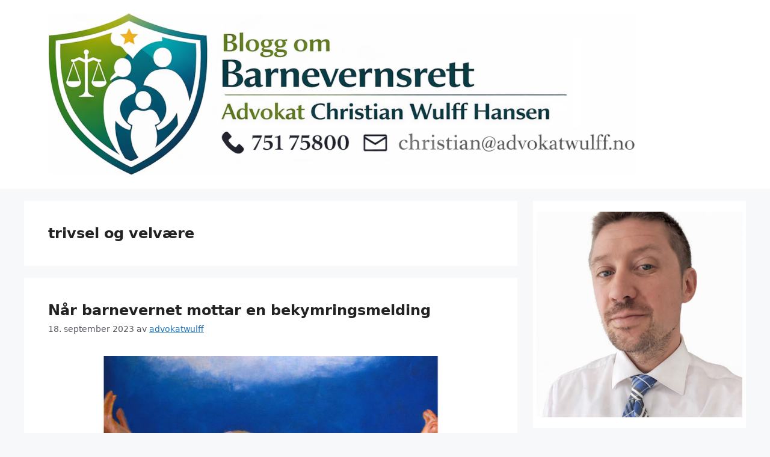

--- FILE ---
content_type: text/html; charset=UTF-8
request_url: https://nybarnevernlov.no/wp-admin/admin-ajax.php
body_size: 4
content:
241258.9788efe118d6869af3cb3e19034f49bf